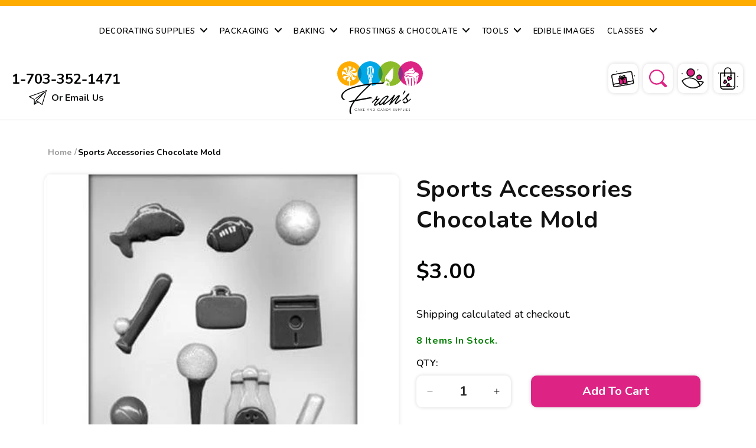

--- FILE ---
content_type: text/css
request_url: https://franscakeandcandy.com/cdn/shop/t/19/assets/responsive.css?v=180113952915846527971747752462
body_size: 7130
content:
header .contact_details a.contact span.cal_icon_responsive{display:none;vertical-align:middle}.mobile_search.search-modal__content.search-modal__content-bottom{display:none}.search-modal.modal__content .search__button.field__button svg path{fill:#dd2484}.search-modal.modal__content .search-modal__close-button svg path{fill:#dd2484}.search-modal.modal__content .search__button.field__button{background-color:#efefef;height:100%}.search-modal.modal__content .search-modal__close-button svg{fill:#dd2484;display:block!important}.home-custom-slider ul.slick-dots li button{padding:0}.cust_header_header__icons{justify-content:flex-end;padding-right:0}.template-search .field__input:not(:placeholder-shown)~.field__label{display:none!important}.template-search .field__input:not(:placeholder-shown){padding-top:9px}.template-search .search__input.field__input:focus{padding-top:9px}@media only screen and (max-width: 1316px){.template-collection .page-width{width:100%;padding:0 15px}}@media only screen and (max-width: 1300px){.sticky .hdr_top{margin:0}.footer__content-top .grid .footer-block.grid__item:nth-child(1){width:20%}.footer__content-top .grid .footer-block.grid__item:nth-child(2),.footer__content-top .grid .footer-block.grid__item:nth-child(3),.footer__content-top .grid .footer-block.grid__item:nth-child(4){width:14%;padding-left:10px}.footer__content-top .grid{padding-right:0}.showing-love-main .grid__item.image-with-text__media-item .image-with-text__media{width:75%}.sticky nav.header__inline-menu button.site-nav__link{font-size:11px}}@media only screen and (max-width: 1270px){.page-width{width:100%;padding:0 15px}.template-collection footer.footer .page-width{padding:0 15px}}@media only screen and (max-width: 1240px){.custom_banner .image-with-text .grid__item+.grid__item{padding:30px 0}.custom_banner .image-with-text .image-with-text__grid .image-with-text__media img{max-width:100%;right:-16px;width:calc(100% + 16px)}.custom_banner .image-with-text .image-with-text__grid .image-with-text__text-item .image-with-text__content h2.image-with-text__heading{font-size:34px;line-height:36px;margin-top:0}.custom_banner .image-with-text .image-with-text__grid .image-with-text__text-item .image-with-text__content p.image-with-text__text{font-size:24px;line-height:28px}.custom_logobar{padding:50px 0}.custom_get_started_bar,.after_banner_servies{padding-bottom:50px}.image-with-text.image-with-text--no-overlap.page-width.isolate.collapse-corners.section-template--15343791669402__1646412322b5abf522-padding.slick-slide .image-with-text__media img{object-fit:contain}.custom_banner .image-with-text .image-with-text__grid .image-with-text__text-item .image-with-text__content a.button.button--primary{margin-top:25px}.custom_banner .image-with-text .image-with-text__grid .image-with-text__text-item .image-with-text__content{padding-left:20px}.site-nav>li a.site-nav__link{font-size:12px;line-height:14px}.site-nav__childlist ul.site-nav__childlist-grid li.site-nav__childlist-item>ul a.site-nav__link{font-size:12px;line-height:26px}.site-nav__childlist ul.site-nav__childlist-grid a.view_all_btn{padding:13px 20px;font-size:15px;line-height:22px}nav.header__inline-menu button.site-nav__link{font-size:13px}.after_banner_servies .column_main_row .one_half h3{font-size:20px;line-height:24px}.custom_colum_images .multicolumn.background-primary .multicolumn-card .multicolumn-card__info .rte p{font-size:16px;line-height:26px}.custom_logobar ul.logo-bar li.logo-bar__item.box-hover:hover,.custom_logobar ul.logo-bar li.logo-bar__item.box-hover:nth-child(2):hover,.custom_logobar ul.logo-bar li.logo-bar__item.box-hover:nth-child(3):hover,.custom_logobar ul.logo-bar li.logo-bar__item.box-hover:nth-child(4):hover,.custom_logobar ul.logo-bar li.logo-bar__item.box-hover:nth-child(5):hover,.custom_logobar ul.logo-bar li.logo-bar__item.box-hover:nth-child(6):hover{background-size:auto 82%}.our_story_main .image-with-text.page-width:before{left:30px}}@media only screen and (max-width: 1199px){div#gallery-section .row .col-lg-4.col-md-6{padding:0!important}.product__info-container .price{margin:30px 0}.collection-hero .collection-hero__description{max-width:100%}.contact-us .content-for-layout .contact.page-width{padding:0 0 0 15px}.sticky .site-nav>li a.site-nav__link{font-size:10px}.header.header--top-center.page-width.header--has-menu,.header-wrapper.color-background-1.gradient.header-wrapper--border-bottom{width:100%}.custom_banner .image-with-text .grid{height:auto}ul#SiteNav li.site-nav--has-dropdown.site-nav--has-centered-dropdown:hover .site-nav__dropdown{overflow:auto}.sticky #SiteNav .site-nav--has-dropdown{padding:18px 10px 0}.sticky nav.header__inline-menu button.site-nav__link{position:relative}.sticky nav.header__inline-menu button.site-nav__link .icon.icon-caret{position:absolute;top:0;right:-13px}.sticky nav.header__inline-menu button.site-nav__link{font-size:10px}.cust_header_header__icons{width:30.33%}.showing-love-main .grid__item.image-with-text__media-item .image-with-text__media img{height:auto;top:auto;bottom:0}.showing-love-main .grid__item.image-with-text__media-item .image-with-text__media{width:75%}.product__text.caption-with-letter-spacing+.product__title{font-size:30px;line-height:34px}.product.grid{padding:0 0 50px}.product__info-container{padding-left:20px}.product-recommendations ul.grid,.custom_get_started_bar ul.get-started,.custom_logobar ul.logo-bar{margin:0!important}.our_story_main .page-width .image-with-text__grid,.showing-love-main .image-with-text{padding:0 15px}.our_story_main .page-width .image-with-text__grid{padding:20px 20px 0 15px}.our_story_main .image-with-text.page-width:before{left:15px}article.article-template{width:100%;padding:0 15px}article.article-template .article-template__hero-container{width:100%;max-width:100%}article.article-template .article-template__hero-container .article-template__hero-small.media img{position:static}article.article-template .article-template__hero-container .article-template__hero-small.media{height:100%}.featured-collection-blog_slider .slick-slide{padding:0 8px!important}.featured-collection-blog_slider button.slick-next{right:0}.featured-collection-blog_slider button.slick-prev{left:0;z-index:9}.featured-collection-blog_slider .card-wrapper .card .card__inner .card__media{left:14px;right:14px;width:auto}.featured-collection-blog_slider .card-wrapper .card__inner{width:-webkit-fill-available}.product-grid li.grid__item .card__inner{min-width:inherit}.product-grid li.grid__item .card__inner img{object-fit:contain;padding:10px}.header.header--top-center.page-width.header--has-menu{padding-top:15px!important}.sticky .header.header--top-center.page-width.header--has-menu{padding-top:0!important}.facet-filters__field .select__select{font-size:13px!important;line-height:16px!important}.facet-filters .facet-filters__field h2.facet-filters__label{font-size:14px!important;line-height:16px!important;margin-right:4px!important}.facet-filters .facet-filters__field .select{width:135px!important}.after_banner_servies:after{width:70px;height:120px;background-size:cover}.cart-notification-wrapper{top:40%!important;position:absolute!important}body.sticky .cart-notification-wrapper{top:80%!important}.article-template{margin-top:20px}.article-template__title:not(:only-child){font-size:34px}ul.site-nav li:last-child .site-nav__dropdown{right:6px}.site-nav__childlist ul.site-nav__childlist-grid li.site-nav__childlist-item>a.site-nav__link{height:unset}.cart-item__quantity .cart-item__quantity-wrapper{align-items:center}}@media only screen and (min-width: 769px) and (max-width: 1199px){product-info{padding-top:0!important}.template-product nav.breadcrumbs{margin-top:25px}}@media only screen and (max-width: 1024px){header.header.header--has-menu:not(.header--middle-left){padding:20px 15px 0}.custom_banner .image-with-text .image-with-text__grid .image-with-text__text-item .image-with-text__content{padding:0 20px}.custom_banner .image-with-text .image-with-text__grid .image-with-text__text-item .image-with-text__content h2.image-with-text__heading{font-size:40px;line-height:42px;margin:0}.custom_banner .image-with-text .image-with-text__grid .image-with-text__text-item .image-with-text__content p.image-with-text__text{font-size:24px;line-height:34px}.custom_banner .image-with-text .image-with-text__grid .image-with-text__text-item .image-with-text__content .image-with-text__text.rte.subtitle p{font-size:16px;line-height:30px}.gift_button a.button,.main-header-search-btn,header .menu_main_wap .right_side_account a.header__icon{width:40px;height:40px!important}.gift_button a.button svg,header .menu_main_wap .right_side_account a.header__icon svg,summary.cus-btn-search-sticky span.main-header-search-btn svg{width:75%}.menu_main_wap .right_side_account .cus_header__search{margin-right:8px}.menu_main_wap .right_side_account .gift_button a.button.gift_button{padding:0!important;min-height:40px!important;width:40px}.sticky nav.header__inline-menu button.site-nav__link{font-size:10px}.sticky .menu_main_wap .site-nav>li{padding:18px 10px 0}.sticky nav.header__inline-menu button.site-nav__link{position:relative}.sticky nav.header__inline-menu button.site-nav__link svg.icon{margin-left:1px;position:absolute;right:-13px;top:1px}.site-nav__childlist ul.site-nav__childlist-grid a.view_all_btn{padding:13px 6px}.sticky header .menu_main_wap nav.header__inline-menu{width:calc(100% - 178px)}.gift_button a.button svg{top:7px}.section-template--15583881298074__product-grid-padding{max-width:74.16%;width:100%;float:right;padding-left:15px}.product-grid li.grid__item .card__inner{min-width:auto}header.header.header--has-menu:not(.header--middle-left){padding-top:15px!important}.main-header-search-btn{height:50px!important;width:50px}.cust_header_header__icons .cus_header__search{margin-right:10px}.gift_button a.button{width:50px;height:50px!important;margin-right:10px}.gift_button a.button svg{left:7px;top:12px}.sticky .main-header-search-btn,.sticky .gift_button a.button{height:40px!important;width:40px}.sticky .gift_button a.button svg{left:5px;top:7px}.sticky .site-nav{margin:0 -20px}.faq-row.faq-desktop-section{padding-left:15px;padding-right:15px}.facet-filters{padding-left:1rem!important}.showing-love-main .grid__item.image-with-text__media-item .image-with-text__media img{width:100%!important;height:auto!important;bottom:0;top:auto}.showing-love-main .image-with-text__text-item.grid__item,.product_slider .slick-list.draggable{padding-left:0}.totals__total{margin-top:0}}@media only screen and (max-width: 990px){.faceted_filter #ocassion-div+.text-center{justify-content:flex-start!important;gap:10px}#Search-In-Modal{padding-right:60px}.menu-drawer__close-button{gap:10px}.menu-drawer__close-button svg{transform:rotate(180deg)}.our_story_main .image-with-text.page-width:before{top:-45px}.product_slider .center.collection__view-all{margin-top:50px}section.product_slider{padding-bottom:50px}.contact-us .content-for-layout .contact.page-width{padding:0}header .list-menu__item.link{padding:10px}div#menu-drawer nav.menu-drawer__navigation{padding-top:15px}.menu-drawer__account svg{display:none}.menu-drawer__account{padding-left:0!important}.menu-drawer__close-button.link.link--text.focus-inset{padding-left:10px}main#MainContent{padding-top:0!important}.menu-drawer__inner-container{padding-bottom:150px;overflow-y:auto;overflow-x:hidden}.menu-drawer__close-button{letter-spacing:.8px;color:#000;text-transform:uppercase;font-size:16px;line-height:16px;font-weight:600;font-family:Nunito,sans-serif;text-decoration:none;border:0}.mobile_search.search-modal__content.search-modal__content-bottom{display:block;width:100%;padding:0;margin-top:15px}.mobile_search.search-modal__content.search-modal__content-bottom label.field__label{line-height:25px}.mobile_search.search-modal__content.search-modal__content-bottom .field input#Search-In-Modal:focus{outline:none;border:1px solid #ddd;box-shadow:none!important}.mobile_search.search-modal__content.search-modal__content-bottom .field input#Search-In-Modal{border-color:transparent!important;box-shadow:unset!important;border:1px solid #ddd!important}.mobile_search.search-modal__content.search-modal__content-bottom .field button.search__button{background-color:#efefef;height:100%}.mobile_search.search-modal__content.search-modal__content-bottom .field button.search__button svg path{fill:#dd2484}header .menu_main_wap nav.header__inline-menu{display:none}.product.product--medium.product--thumbnail_slider .product__info-wrapper.grid__item{padding-left:0;margin-top:20px}.product.product--medium.product--thumbnail_slider .product__info-wrapper.grid__item .product__info-container{padding-left:0}.section-template--15583881298074__product-grid-padding{max-width:100%;padding-left:0}.hdr_top{display:flex;justify-content:normal}.hdr_top .header__heading{width:33%}.hdr_top .header__heading .top_header_logo{width:100%}.cust_header_header__icons details-modal.header__search.cus_header__search,.cust_header_header__icons a.header__icon.header__icon--account{display:none!important}header .contact_details a.contact span.cal_icon_responsive{display:block}header .contact_details a.contact,header .contact_details .contact_email{font-size:0;display:inline-block;height:35px;vertical-align:middle}details#Details-menu-drawer-container{box-shadow:0 0 6px #00000029;border-radius:10px;width:50px;height:50px}.hdr_top .contact_details{display:flex;align-items:center}header .contact_details .inner_cnt{margin-top:12px;margin-left:15px}.cust_header_header__icons .gift_button{margin-right:5px;margin-top:5px}.hdr_top .contact_details,header-drawer{display:flex;align-items:center}.custom_option p.line-item-property\\_\\_field input#custom\\_photo{width:100%}.cust_header_header__icons .gift_button a.button.gift_button{margin-right:auto}header .contact_details .inner_cnt a{box-shadow:0 0 6px #00000029;border-radius:10px;padding:20px;position:relative;height:50px;width:50px;margin-bottom:3px}header .contact_details .inner_cnt a span{display:inline-block;position:absolute;top:50%;transform:translate(-50%,-50%);left:50%}header .contact_details .contact_email span.icon{margin-top:5px}.cust_header_header__icons{display:-moz-box;display:-ms-flexbox;display:-webkit-flex;display:flex;align-items:center;justify-content:flex-end}summary.header__icon{width:100%;height:50px}header .contact_details .inner_cnt a.contact{margin-right:10px}div#shopify-section-header,div.custom-sticky-header{position:static}div#menu-drawer nav.menu-drawer__navigation ul li{margin-bottom:0}div#menu-drawer{z-index:9;padding-bottom:20px;overflow-x:hidden}.menu-drawer summary.menu-drawer__menu-item:focus{background-color:transparent}.menu-drawer__utility-links{background-color:transparent!important;padding-top:0!important}.menu-drawer__utility-links ul.list.list-social{display:none}div#menu-drawer nav.menu-drawer__navigation{padding-bottom:0}details summary.menu-drawer__menu-item.list-menu__item{padding:10px 50px 10px 10px}header-drawer{margin-left:0!important}.custom_banner .image-with-text .image-with-text__grid .image-with-text__text-item .image-with-text__content{padding:0 20px}.custom_banner .image-with-text .image-with-text__grid .image-with-text__text-item .image-with-text__content h2.image-with-text__heading{font-size:34px;line-height:36px;margin-top:0}.custom_banner .image-with-text .image-with-text__grid .image-with-text__text-item .image-with-text__content p.image-with-text__text{font-size:24px;line-height:26px}.custom_banner .image-with-text .image-with-text__grid .image-with-text__text-item .image-with-text__content .image-with-text__text.rte.subtitle p{font-size:16px;line-height:18px}.home-custom-slider .slick-list .slick-slide{padding:0 16px}.after_banner_servies:after{width:52px;height:130px;background-size:contain}.after_banner_servies .column_main_row .one_half:last-child h3{padding-right:0}.after_banner_servies .column_main_row .one_half a.button--secondary.btn_cl{padding:14px;font-size:16px;line-height:22px}.after_banner_servies .column_main_row .one_half h3{font-size:16px;line-height:18px}.our_story_main .page-width{padding:36px 0}.custom_logobar ul.logo-bar,.custom_get_started_bar ul.get-started{margin:0}.custom_logobar ul.logo-bar li.logo-bar__item .inner svg{height:auto;width:80%}.custom_logobar ul.logo-bar li.logo-bar__item{height:160px}.showing-love-main>.image-with-text{padding:0 15px}.custom_colum_images .multicolumn.background-primary .multicolumn-card .multicolumn-card__info a.link{padding:13px 20px}.our_story_main .grid__item .image-with-text__content a.button.button--primary{padding:13px 25px}.our_story_main .image-with-text__media-item.image-with-text__media-item--top{padding:104px 0 143px}.footer__content-top .grid .footer-block.grid__item:nth-child(1),.footer__content-top .grid .footer-block.grid__item:nth-child(2),.footer__content-top .grid .footer-block.grid__item:nth-child(3),.footer__content-top .grid .footer-block.grid__item:nth-child(4),.footer__content-top .grid .footer-block.grid__item:nth-child(5){width:20%;padding-left:0}.footer__content-top .grid .footer-block.grid__item:nth-child(1) svg{width:100%}.footer__content-top .grid .footer-block.grid__item:nth-child(1) .footer-block__details-content{justify-content:center}footer.footer .footer__content-top .grid{row-gap:3rem}.footer__content-top .grid .footer-block.grid__item .footer-block__details-content p{word-break:break-all;font-size:16px;line-height:22px;padding-left:0}.after_banner_servies .column_main_row .single_column .img_wrapper{width:140px;height:140px}.after_banner_servies .column_main_row .single_column{max-width:100%;width:calc(33.33% - 15px);margin-bottom:20px;padding:0 15px}.after_banner_servies .column_main_row .single_column .cnt_inner .img_wrapper{margin:0 auto}.after_banner_servies .column_main_row .one_half{position:relative;padding:0;overflow:hidden;margin-top:30px}.after_banner_servies .column_main_row .one_half .left_title{background-color:#0009;width:100%;position:absolute;text-align:center;height:100%}.after_banner_servies .column_main_row .one_half .left_title h3{transform:translateY(-50%);top:50%;position:absolute;max-width:46%;left:0;right:0;color:#fff}.after_banner_servies .column_main_row .one_half a.button--secondary.btn_cl{position:absolute;right:0;left:0;width:35%;margin:0 auto;top:70%}.custom_colum_images .multicolumn.background-primary .multicolumn-card .multicolumn-card__info h3{font-size:26px;line-height:28px}.custom_colum_images .multicolumn.background-primary .multicolumn-card .multicolumn-card__info .rte p,.custom_colum_images .multicolumn.background-primary .multicolumn-card .multicolumn-card__info a.link{font-size:16px;line-height:22px}.our_story_main .image-with-text__media-item.image-with-text__media-item--top .image-with-text__media{border:none}.our_story_main .grid__item .image-with-text__content a.button.button--primary{margin-right:8px;width:auto}.product_slider ul.product_slider button.slick-prev{right:7.1%}.product_slider ul.product_slider button.slick-next{right:1.9%}.footer__payment{display:block}.list-payment{justify-content:center!important}.footer__column.footer__column--info{display:block}.footer__copyright{text-align:center!important}.after_banner_servies .column_main_row{margin:0 -15px}.custom_colum_images .multicolumn-list li{width:50%;max-width:50%;margin:0 auto;padding:0;display:inline-block}.custom_colum_images ul.multicolumn-list:not(.slider){display:inline-block;text-align:center}.custom_colum_images .multicolumn-list li:last-child{margin-top:0}.custom_colum_images ul.multicolumn-list:not(.slider){padding:0}.custom_banner .image-with-text .image-with-text__grid .image-with-text__media img{position:absolute}.custom_banner .image-with-text.collapse-corners:not(.image-with-text--overlap) .image-with-text__grid--reverse .image-with-text__media{border-radius:0 14px 14px 0}.custom_banner .image-with-text .grid__item+.grid__item{border-radius:14px 0 0 14px;padding:30px 0}.custom_logobar ul.logo-bar li.logo-bar__item{width:32.66%}.custom_logobar ul.logo-bar{display:block}.custom_logobar ul.logo-bar li.logo-bar__item{height:168px;display:inline-flex}.showing-love-main:before{height:50px;background-size:contain;background-repeat:no-repeat;background-position:center;top:-26px}.showing-love-main .grid__item.image-with-text__media-item .image-with-text__media img{object-fit:contain}.showing-love-main .grid__item.image-with-text__media-item+.grid__item .image-with-text__content{margin-top:0}.showing-love-main .grid__item .image-with-text__content h2{font-size:34px;line-height:34px;margin-bottom:15px}.showing-love-main .grid__item .image-with-text__content .image-with-text__text.rte.body p{font-size:16px;line-height:24px}.template-index .product_slider ul.product_slider.grid--quarter-max.grid--4-col-desktop li{width:auto!important;max-width:inherit!important}.our_story_main .grid__item .image-with-text__content a.button.button--primary:nth-child(2){margin-right:0}.product.product--medium.product--thumbnail_slider .grid__item.product__media-wrapper,.product.product--medium.product--thumbnail_slider .product__info-wrapper.grid__item{width:100%}.product.product--medium.product--thumbnail_slider{padding:0}.product.grid .grid__item.product__media-wrapper media-gallery,.product__info-container{max-width:100%!important}.product-recommendations ul.grid{margin:0!important}.product-recommendations ul.grid li.grid__item{width:100%!important;max-width:33.33%!important}.product-grid li.grid__item .card__inner{min-width:inherit}.media>*:not(.zoom):not(.deferred-media__poster-button),.media model-viewer{height:100%!important;width:100%!important}.product__accordion.accordion,.product__info-container .product-form__quantity+div product-form.product-form{max-width:100%!important}.template-collection .page-width .page-width{padding:0}body.template-collection .page-width{padding:0 15px}.template-collection ul.product-grid{margin:auto -8px 40px}ul.product-grid.grid--quarter-max.grid--4-col-desktop .grid__item{max-width:33.33%!important;width:100%!important}.template-collection .section.collection-product-grid{width:100%!important}menu-drawer.mobile-facets__wrapper.medium-hide.large-up-hide{display:block!important}facet-filters-form.facets.small-hide{width:50%;display:none}.facets-vertical.page-width{flex-direction:column}menu-drawer.mobile-facets__wrapper.medium-hide.large-up-hide{display:block!important;width:50%;vertical-align:middle;text-align:right}.mobile-facets__open{justify-content:start}menu-drawer.mobile-facets__wrapper.medium-hide.large-up-hide .mobile-facets__disclosure{justify-content:flex-start}div#main-collection-filters .facets-container{display:block}.collection-hero--with-image .collection-hero__text-wrapper{left:0!important}.template-collection .collection-hero--with-image .collection-hero__description p{font-size:14px;line-height:18px}.card__inner .quik_view a.quik_view.btn{display:block}.mobile-facets__summary span,.mobile-facets__summary label,p.mobile-facets__count{color:#000;opacity:1}.facet-filters__field{display:none!important}#FacetFiltersForm .product-count.light{width:100%}header.header.header--has-menu:not(.header--middle-left){padding:15px 15px 0!important}header.header a.header__heading-link{margin-left:-90px;width:100%}.menu-drawer__navigation-container{height:auto!important}.menu-drawer__utility-links{padding:0 1rem;background-color:transparent}.menu-drawer__account svg{margin-right:10px}.menu-drawer__account{font-size:16px!important;line-height:16px;text-transform:uppercase;font-weight:600;font-family:Nunito,sans-serif}.menu-drawer__submenu ul.menu-drawer__menu.list-menu li{display:inline-block;width:100%}.menu-drawer__submenu ul.menu-drawer__menu.list-menu li a.menu-drawer__menu-item.link{padding:10px;text-transform:uppercase}.menu-drawer__submenu ul.menu-drawer__menu.list-menu li a.menu-drawer__menu-item.link:focus{background-color:transparent}.overflow-hidden-tablet main#MainContent:after{content:"";background-color:#0006;height:100%;width:100%;position:absolute;left:0;top:0;z-index:2}.contact-us .content-for-layout .contact_lt,.contact-us .content-for-layout .contact{width:100%}.contact-us .content-for-layout .contact.page-width{margin-top:20px;margin-bottom:20px}.search__product-grid-padding{max-width:100%;padding-left:0}div#gallery-section .row .col-lg-4.col-md-6{width:33.33%!important;padding:0!important}.section-template--15343791603866__product-grid-padding{width:100%!important;padding-left:0!important;max-width:100%!important}.multicolumn-list__item.center .media--adapt,.multicolumn-list__item .media--adapt .multicolumn-card__image{width:auto!important}footer .footer__content-top{padding-left:15px;padding-right:15px}.mobile-facets__sort label,.mobile-facets__summary span{text-transform:uppercase;color:#999}.mobile-facets__sort .select__select{letter-spacing:0px;color:#030404;text-transform:capitalize;font-size:12px!important;line-height:12px!important;font-weight:700}.image-with-text.image-with-text--no-overlap.page-width.isolate.collapse-corners.section-template--15343791669402__1646412322b5abf522-padding.slick-slide .image-with-text__media img{left:18px;position:relative}.our_story_main:after{width:180px;height:160px;bottom:-125px;background-size:contain}.showing-love-main .grid__item.image-with-text__media-item .image-with-text__media img{width:100%!important;height:auto!important;bottom:auto;top:50%;transform:translateY(-50%)}.customer_insta .showcase-gallery .showcase-grid .showcase-grid-items{margin:0 -10px}body .collection-hero--with-image .collection-hero__title{font-size:35px;line-height:normal}.footer__content-top .grid .footer-block.grid__item:nth-child(1){width:100%;margin-bottom:0;padding-left:0}.temp_name_gallery-category-list .faceted_filter,.main-cp-list #sidebar,.temp_name_test-sub-cp .faceted_filter{max-width:100%;width:100%!important}.main-cp-list #products{width:100%!important}.template-collection .section.collection-product-grid{padding-bottom:10px!important}.product-recommendation ul.product-grid.grid--quarter-max.grid--4-col-desktop .grid__item{margin-bottom:15px}.cart-notification-wrapper{top:29%!important}.customer.account .responsive_center{text-align:center}.footer__copyright .copyright__content a{display:inline-block}.mobile_search.search-modal__content.search-modal__content-bottom~.menu_main_wap{margin-top:10px}.article-template__hero-small img{position:static!important}article.article-template .article-template__hero-container .article-template__hero-small.media{height:100%}}@media only screen and (max-width: 880px){.our_story_main .image-with-text__media-item.image-with-text__media-item--top .image-with-text__media img{position:absolute;object-fit:cover;width:100%;height:100%}.cart-notification-wrapper{top:11%!important}.cart-notification{right:1rem!important}}@media only screen and (max-width: 767px){.custom_colum_images .multicolumn.background-primary .multicolumn-card .multicolumn-card__info{padding:22px 22px 30px}.product__media-wrapper ul.product__media-list .product__media img{object-fit:contain}.custom_banner .image-with-text .image-with-text__grid .image-with-text__media img{position:static}.product-recommendations ul.grid li.grid__item{width:50%!important;max-width:50%!important}.home-custom-slider .image-with-text:nth-child(2) .image-with-text__media-item .image-with-text__media img{border-radius:14px 14px 0 0}.after_banner_servies .column_main_row{margin:0}.cart-notification{right:0rem!important}.cart-notification-wrapper{top:31%!important}.our_story_main .page-width .image-with-text__grid{padding:0 24px 0 15px}.product_slider .slick-list.draggable{padding-left:0}.after_banner_servies .column_main_row .one_half .left_title h3{max-width:59%}.custom_get_started_bar ul.get-started{display:inline-block;text-align:center}.custom_get_started_bar ul.get-started li.get-started__item{width:46%}.custom_get_started_bar .get-started__link h3{max-width:100%;margin-left:auto;margin-right:auto}.after_banner_servies .column_main_row .single_column{width:100%;max-width:46%;margin-bottom:20px}.after_banner_servies .column_main_row .single_column .img_wrapper{margin:0 auto}.after_banner_servies .column_main_row .one_half{width:100%;margin-left:0;margin-right:0}header.header.header--has-menu:not(.header--middle-left){padding:15px 15px 0!important}ul.product-grid.grid--quarter-max.grid--4-col-desktop .grid__item{width:100%!important;max-width:50%!important}menu-drawer.mobile-facets__wrapper.medium-hide.large-up-hide span.mobile-facets__open{justify-content:left}.product-count.light.medium-hide.large-up-hide{display:inline-block;width:100%;text-align:left;margin:15px 0}.collection-hero.collection-hero--with-image:after{width:55px;height:80px;bottom:28.5%;left:-4px;background-size:contain}.collection-hero.collection-hero--with-image:after{width:32px!important;height:54px!important;bottom:11.5%!important}.template-collection .collection-hero--with-image .collection-hero__description{padding-left:15px;padding-right:15px}menu-drawer.mobile-facets__wrapper.medium-hide.large-up-hide{width:100%}.collection-hero.collection-hero--with-image{padding-bottom:20px}.pagination__list li>span,.pagination__item,a.pagination__item_next_btn.pagination__item.pagination__item--prev span,a.pagination__item_prev_btn.pagination__item.pagination__item--next span{font-size:14px;line-height:16px}.pagination__list>li:last-child{margin-left:5px}.pagination__list>li:first-child{margin-right:5px}.template-collection .section.collection-product-grid{padding-bottom:10px}.product__media-wrapper slider-component:not(.thumbnail-slider--no-slide){margin-right:0!important;margin-left:0!important}div#cart-notification{width:96%;margin:0 auto;left:0}.cms_cnt h3,.rte.cms_cnt h2{font-size:20px}.rte.cms_cnt p,.rte.cms_cnt,.rte.cms_cnt ul li,.rte.cms_cnt ol li,.contact-us .left_contact_info .contact_info .info p{font-size:16px;line-height:20px}.template-page .main-page-title{font-size:30px;line-height:34px}.rte.cms_cnt ol{padding-left:10px}.template-404 .svg_icon{width:100%;margin:0}.template-404 .svg_icon svg{width:100%}.service-block-row .grid .grid__item{max-width:50%;width:100%}.services_banner_image img{height:auto}.services-banner-hero .services-banner-hero__inner h1.services-banner-hero__title{font-size:20px;width:80%;text-align:left;line-height:28px}.blog-articles p.article-card__excerpt{font-size:14px;line-height:18px}.card-wrapper .card__content .card__information h3.card__heading a{font-size:16px;line-height:20px;height:40px}.blog-articles .article-card__info{font-size:12px;line-height:14px}.blog-articles .article-card__info{margin-bottom:8px}.main-blog .blog-articles{margin:0 -15px}.blog-articles .blog-articles__article.article{max-width:50%;width:100%}div#gallery-section .row .col-lg-4.col-md-6{width:50%!important}.gallery-form .gallery_top_content p{font-size:16px!important;line-height:22px!important}.gallery_mn .container{padding:43px 10px 35px!important}.gallery_mn .form-section .column1,.gallery_mn .form-section .column2{width:100%!important;padding:0!important}.gallery_mn .form-section.form_ckeckbox .desert,.gallery_mn .form-section.form_ckeckbox .colors,.gallery_mn .form-section.form_ckeckbox .occasion{width:100%!important}.footer__content-top .grid .footer-block.grid__item:nth-child(1){width:100%;margin-bottom:0}.footer__content-top .grid .footer-block.grid__item:nth-child(2),.footer__content-top .grid .footer-block.grid__item:nth-child(3),.footer__content-top .grid .footer-block.grid__item:nth-child(4),.footer__content-top .grid .footer-block.grid__item:nth-child(5){width:50%;margin-top:0;margin-bottom:0;display:inline-grid;padding-left:0}.custom_banner .image-with-text.collapse-corners:not(.image-with-text--overlap) .image-with-text__grid--reverse .image-with-text__media{border-radius:14px 14px 0 0}.custom_banner .image-with-text .grid__item+.grid__item{border-radius:0 0 14px 14px;padding-top:29px}.custom_banner .image-with-text .grid__item{border-radius:14px}.customer_insta .showcase-gallery .showcase-grid .showcase-grid-items .showcase-grid-item{padding:15px}.showing-love-main .grid__item.image-with-text__media-item .image-with-text__media{width:70%;margin:auto}.our_story_main .image-with-text__media-item.image-with-text__media-item--top{padding:70px 0 30px}.our_story_main .image-with-text.page-width:before{top:-30px}.showing-love-main .grid__item.image-with-text__media-item .image-with-text__media img{height:auto!important;margin:0 auto;position:static;object-fit:contain;transform:none}.showing-love-main{padding:60px 0 150px}.showing-love-main .grid__item.image-with-text__media-item+.grid__item .image-with-text__content{max-width:100%;margin-top:10px;padding-bottom:20px}.showing-love-main:before{top:-25px}.footer__content-top .grid .footer-block.grid__item ul.footer__list-social{margin:0 6px 0 -7px}.footer__content-top .grid .footer-block.grid__item .footer-block__details-content{margin-bottom:15px}.template-collection facet-filters-form.facets.small-hide{display:none;width:100%}.template-collection facet-filters-form.facets.small-hide h2.collection-hero__title.filter_collection_name{width:100%}.template-collection facet-filters-form.facets.small-hide form#FacetFiltersForm{display:block;width:100%;max-width:100%;margin-bottom:0}.template-collection .facets-container .facets .facets__form h2.product-count__text.text-body{display:none}.collection-hero.collection-hero--with-image{padding-bottom:30px!important}.product.grid .grid__item.product__media-wrapper media-gallery .slider.product__media-list .product__media-item{width:100%;padding:0;margin-left:0!important}.cart__footer .cart__blocks .totals{justify-content:right;align-items:center}.cart__footer .cart__blocks .tax-note,.cart__footer .cart__blocks .cart__ctas{text-align:right}.custom_banner .image-with-text .image-with-text__grid .image-with-text__text-item .image-with-text__content p.image-with-text__text{margin-top:20px}.image-with-text.image-with-text--no-overlap.page-width.isolate.collapse-corners.section-template--15343791669402__1646412322b5abf522-padding.slick-slide .image-with-text__media img{position:relative}.our_story_main .image-with-text__media-item.image-with-text__media-item--top .image-with-text__media{margin:0 auto}.our_story_main .image-with-text__text.rte,.our_story_main .grid__item .image-with-text__content{max-width:100%}.showing-love-main .grid__item.image-with-text__media-item .image-with-text__media{height:auto}.showing-love-main .image-with-text__text-item.grid__item{padding-left:0}.custom_colum_images ul.multicolumn-list:not(.slider){display:flex;row-gap:0}.footer__content-top .grid .footer-block.grid__item .footer-block__details-content p{padding-left:0}h1#recover,h1#login,.customer.register h1{font-size:24px}.customer.login{max-width:40.4rem!important}.customer:not(.account):not(.order){max-width:70.4rem!important}.product__text.caption-with-letter-spacing+.product__title{font-size:28px!important;line-height:40px!important}.product__info-container .price{font-size:28px!important}.popup-gallery .col-lg-4{width:50%!important}}@media only screen and (max-width: 768px){.active-facets.active-facets-mobile.medium-hide.large-up-hide{display:flex!important;align-items:center}.facets-vertical .active-facets facet-remove:last-of-type{margin:0}.facets-vertical .active-facets__button-remove{padding-bottom:0!important;padding-top:0}.customer_insta .showcase-gallery .showcase-grid .showcase-grid-items .showcase-grid-item{padding:0 7.5px}header .contact_details .inner_cnt{margin-left:10px}header .contact_details .inner_cnt a.contact{margin-right:7px}body .collection-hero--with-image .collection-hero__title{font-size:26px;line-height:normal}.customer_insta .showcase-gallery .showcase-grid .showcase-grid-items{margin:0;justify-content:center;text-align:center;display:inline-block;width:100%;padding:0 7.5px}.showcase-gallery .showcase-grid .showcase-grid-items.showcase-columns-5 .showcase-grid-item{float:none;display:inline-block}}@media only screen and (max-width: 749px){.our_story_main .image-with-text__media-item.image-with-text__media-item--top .image-with-text__media img{position:static}.our_story_main .grid__item .image-with-text__content a.button.button--primary{margin-right:20px}.collection_banner_image{min-height:inherit!important}body .collection-hero--with-image .collection-hero__text-wrapper{max-width:300px;line-height:40px}}@media only screen and (max-width: 540px){header .contact_details .inner_cnt a{height:40px;width:40px}header .contact_details .inner_cnt a span svg,header a.header__icon svg,.gift_button a.button svg{height:30px!important;width:30px!important}details#Details-menu-drawer-container,.gift_button a.button,header a.header__icon{width:40px;height:40px}summary.header__icon{height:41px}header .contact_details .inner_cnt a{padding:0}header .contact_details .inner_cnt{margin-left:8px}header.header a.header__heading-link{margin-left:-26px}header .contact_details .inner_cnt a.contact{margin-right:3px}.cust_header_header__icons .gift_button a.button.gift_button{min-height:40px;margin-top:0;padding:0;height:100%!important}.gift_button a.button svg{top:5px}.cust_header_header__icons .gift_button{margin-right:0;margin-top:0;height:40px}header .contact_details .inner_cnt a.contact_email{margin-bottom:3px}.image-with-text.image-with-text--no-overlap.page-width.isolate.collapse-corners.section-template--15343791669402__1646412322b5abf522-padding.slick-slide .image-with-text__media img{max-width:100%;position:relative;left:17px}.after_banner_servies .column_main_row .one_half .left_title h3{top:41%}.our_story_main .image-with-text__media-item.image-with-text__media-item--top .image-with-text__media{margin:auto}.our_story_main .image-with-text__media-item.image-with-text__media-item--top{padding:68px 0 30px}.our_story_main .image-with-text.page-width:before{top:-30px}.our_story_main:after{width:216px;height:205px;bottom:-165px;background-size:contain}.cart__footer .cart__blocks .totals{justify-content:right}.cart__footer .cart__blocks .tax-note,.cart__footer .cart__blocks .cart__ctas{text-align:center}body .cms_cnt a{display:inline-block}.facets-container .facets .facets__form{margin:auto auto 30px}.product_slider ul.product_slider button.slick-arrow{width:20px;height:25px;background-size:contain}.cart-notification-wrapper{top:17%!important}.article-template header{margin-top:15px;padding:0}.article-template__social-sharing,.article-template__content.page-width.page-width--narrow.rte{padding:0}.article-template__title:not(:only-child){font-size:28px;line-height:32px}.article-template__social-sharing+.article-template__content p span{font-size:16px;line-height:24px}ul.collection-list.grid li.collection-list__item.grid__item{margin:10px auto important;width:100% important}}@media only screen and (max-width: 568px){.cart-notification-wrapper{top:37%!important}}@media only screen and (max-width: 479px){details summary.menu-drawer__menu-item.list-menu__item{padding-right:45px}.header__icon .icon{height:1.5rem;width:1.5rem}div#gallery-section .row .col-lg-4.col-md-6{padding:0!important}.product_slider ul.product_slider li.grid__item{padding:0 7.5px}.product_slider ul.product_slider{padding-left:7.5px}.featured-collection-blog_slider .slick-slide{padding:0!important}footer.footer:after{width:60px;height:120px}header.header a.header__heading-link svg{width:100%}header.header a.header__heading-link{width:100%}.after_banner_servies .column_main_row .single_column{max-width:100%}.after_banner_servies h2.image-with-text__heading.h1{font-size:26px;line-height:30px}.custom_banner .image-with-text .image-with-text__grid .image-with-text__text-item .image-with-text__content h2.image-with-text__heading{font-size:24px;line-height:30px}.custom_banner .image-with-text .image-with-text__grid .image-with-text__text-item .image-with-text__content p.image-with-text__text{font-size:20px;line-height:20px;margin-top:10px}.custom_banner .image-with-text .image-with-text__grid .image-with-text__text-item .image-with-text__content{padding:0 10px}.custom_banner .image-with-text .image-with-text__grid .image-with-text__text-item .image-with-text__content a.button.button--primary{margin:20px auto 0}.custom_banner .image-with-text .grid__item{border-radius:14px 14px 0 0}.home-custom-slider .slick-list .slick-slide{padding:0 15px}.custom_logobar ul.logo-bar li.logo-bar__item{height:135px;width:50%;display:inline-flex}.custom_get_started_bar ul.get-started li.get-started__item{width:100%;margin-bottom:20px}.custom_get_started_bar{padding-bottom:0}.footer__content-top .grid .footer-block.grid__item:nth-child(1),.footer__content-top .grid .footer-block.grid__item:nth-child(2),.footer__content-top .grid .footer-block.grid__item:nth-child(3),.footer__content-top .grid .footer-block.grid__item:nth-child(4),.footer__content-top .grid .footer-block.grid__item:nth-child(5){width:100%;margin-bottom:0;margin-top:0;padding-left:0}.product-grid li.grid__item .card__inner img{object-fit:contain;padding:15px}.showing-love-main:before{width:100%;top:-26px;background-size:contain;background-repeat:no-repeat}.our_story_main .grid__item .image-with-text__content a.button.button--primary{padding:15px;font-size:16px}.our_story_main:after{width:140px;height:115px;bottom:-90px;background-size:contain}.customer_insta .section-header h2{font-size:26px;line-height:28px}.custom_logobar .section-header h2{font-size:26px;line-height:34px}.product_slider ul.product_slider button.slick-prev{right:10.1%}.our_story_main .grid__item .image-with-text__content a.button.button--primary:last-child{margin-right:0}.our_story_main .image-with-text__media-item.image-with-text__media-item--top .image-with-text__media{margin:0}.our_story_main .image-with-text.page-width:before{top:-20px}.custom_get_started_bar ul.get-started{display:block}.our_story_main .image-with-text__media-item.image-with-text__media-item--top{padding-bottom:20px}.custom_logobar ul.logo-bar{text-align:center;display:flex;align-items:center;flex-wrap:wrap}.custom_get_started_bar .desc_cus{margin:20px 0}.after_banner_servies .column_main_row .one_half{padding-left:0}.after_banner_servies .column_main_row .one_half{overflow:hidden;margin-top:20px}.after_banner_servies .column_main_row .one_half .left_title{width:100%;height:100%}ul.product-grid.grid--quarter-max.grid--4-col-desktop .grid__item{width:100%!important;max-width:100%!important}.product-recommendations ul.grid li.grid__item{width:100%!important;max-width:100%!important;margin-bottom:15px}.custom_colum_images .multicolumn-list li{width:100%!important;max-width:100%;padding:0;margin-top:0}.product_slider .title-wrapper-with-link .title_wrapper{background-size:contain}.product_slider .title-wrapper-with-link h2.title{font-size:26px;line-height:28px}.footer__copyright .copyright__content{font-size:14px;line-height:20px}.footer__copyright .copyright__content a{display:inline-block}section.product_slider{padding-bottom:50px}.custom_colum_images .multicolumn.background-primary .multicolumn-card .multicolumn-card__info{padding:22px 9px 30px}.custom_colum_images .multicolumn-list li:last-child .media img.multicolumn-card__image{width:auto!important}.custom_get_started_bar h2{font-size:32px;line-height:36px}.after_banner_servies .column_main_row .single_column .title-text{max-width:100%}.showing-love-main .grid__item .image-with-text__content h2{font-size:26px;line-height:28px}.showing-love-main .grid__item .image-with-text__content .image-with-text__text.rte.body p{font-size:14px;line-height:20px}.showing-love-main .grid__item .image-with-text__content a.button{margin-bottom:40px;width:100%}.showing-love-main{background-size:cover}.footer-block__newsletter form#ContactFooter .newsletter-form__field-wrapper .field{border:none}.footer-block__newsletter form#ContactFooter .newsletter-form__field-wrapper .field input#NewsletterForm--footer,.footer-block__newsletter form#ContactFooter .newsletter-form__field-wrapper .field input{width:100%;border-bottom:2px solid #cccccc}.footer-block__newsletter form#ContactFooter .newsletter-form__field-wrapper button#Subscribe{background:#fff;color:#dd2484;margin:33px 0 0;font-size:18px;padding:12px 26px;line-height:initial;box-shadow:0 0 6px #00000029;border-radius:10px;font-family:Nunito,sans-serif;position:static;width:100%}.our_story_main .btn_wrapper{width:100%}.footer-block__newsletter form#ContactFooter .newsletter-form__field-wrapper .field{display:block}header .contact_details .inner_cnt a{height:30px;width:30px}header .contact_details .inner_cnt a span svg,header a.header__icon svg,.gift_button a.button svg{height:20px!important;width:20px!important}details#Details-menu-drawer-container,.gift_button a.button,header a.header__icon{width:30px;height:30px}summary.header__icon{height:31px;width:100%}header .contact_details .inner_cnt a{padding:0}header .contact_details .inner_cnt{margin-left:8px}header.header a.header__heading-link{margin-left:-26px}header .contact_details .inner_cnt a.contact{margin-right:3px}.cust_header_header__icons .gift_button a.button.gift_button{min-height:30px;margin-top:0;padding:0;height:100%!important}.gift_button a.button svg{top:5px}.cust_header_header__icons .gift_button{margin-right:0;margin-top:0;height:30px}header .contact_details .inner_cnt a.contact_email{margin-bottom:3px}.product-recommendations .title-wrapper-with-link .title_wrapper h2.product-recommendations__heading{font-size:24px!important;line-height:26px!important}.product-recommendations .title-wrapper-with-link .title_wrapper{background-size:contain!important;padding:30px 20px!important}ul.product-grid.grid--quarter-max.grid--4-col-desktop .grid__item{margin-bottom:20px}.product__text.caption-with-letter-spacing+.product__title{font-size:26px;line-height:28px}nav.breadcrumbs{padding-left:0!important;padding-right:0!important}.pagination-wrapper ul li span{font-size:12px}.pagination-wrapper ul li:first-child{margin-right:8px}a.pagination__item_prev_btn.pagination__item.pagination__item--next span,a.pagination__item_next_btn.pagination__item.pagination__item--prev span{font-size:12px}a.pagination__item_prev_btn.pagination__item.pagination__item--next,a.pagination__item_next_btn.pagination__item.pagination__item--prev{padding:9px 12px}.pagination-wrapper ul li:last-child{margin-left:8px}.service-block-row .grid .grid__item,.blog-articles .blog-articles__article.article{max-width:100%}.main-blog .blog-articles{margin:0}div#gallery-section .row .col-lg-4.col-md-6{width:100%!important}.gallery-form .gallery_top_content p{font-size:14px!important;line-height:20px!important}.product__info-container .product-form__quantity+div product-form.product-form .product-form__buttons{max-width:100%}.product__info-container .atc_btn{width:100%!important;padding-left:0!important;margin-top:15px!important}.product__media-list .product__media-item{width:100%;padding-left:0!important}.showing-love-main{padding:60px 0}.template-index footer.footer{margin-top:40px}.template-collection facet-filters-form.facets.small-hide h2.collection-hero__title.filter_collection_name{font-size:16px;line-height:18px}.collection-hero.collection-hero--with-image:after{bottom:20.5%!important}a.pagination__item_prev_btn.pagination__item.pagination__item--next,a.pagination__item_next_btn.pagination__item.pagination__item--prev{padding:9px 14px!important}.collection_banner_image{height:auto!important}.collection_banner_image img{position:static!important;min-height:120px}.collection-hero--with-image .collection-hero__title{font-size:20px;line-height:22px!important;text-align:left}.template-collection header .menu_main_wap{margin:0}.custom_banner .image-with-text .image-with-text__grid .image-with-text__text-item .image-with-text__content p.image-with-text__text{max-width:100%}.page-width.home-custom-slider{padding:0}.template-collection facet-filters-form.facets.small-hide form#FacetFiltersForm{margin-bottom:0}.collection-hero__description{margin:auto auto 30px}.our_story_main .grid__item .image-with-text__content a.button.button--primary{width:100%;margin-right:00px;margin-bottom:15px}.collection-hero--with-image .collection-hero__text-wrapper{width:60%}body .collection-hero--with-image .collection-hero__title{font-size:23px;line-height:normal}.footer__copyright .copyright__content{display:inline-block}.template-customers-addresses .customer.addresses button,.template-customers-addresses .customer.addresses button:focus,.customer:not(.account):not(.order){width:100%;max-width:100%!important}.image-with-text.image-with-text--no-overlap.page-width.isolate.collapse-corners.section-template--15343791669402__1646412322b5abf522-padding.slick-slide .image-with-text__media img{left:12px}.custom_get_started_bar{padding-top:10px}.footer__payment{display:inline-block;margin-bottom:10px;text-align:center;width:100%}.custom_logobar .section-header h2{padding:12px 39px 13px 35px}.custom_logobar ul.logo-bar li.logo-bar__item .inner svg{width:70%}p{font-size:16px!important;line-height:24px!important}.custom_banner .image-with-text .image-with-text__grid .image-with-text__text-item .image-with-text__content a.button.button--primary,.custom_colum_images .multicolumn.background-primary .multicolumn-card .multicolumn-card__info a.link,body.template-customers-login .customer.login form button,.customer button{width:100%}.customer.account a{width:100%;text-align:center;justify-content:center}.customer.account a.email{text-align:left}.questions-about-row a.button.button--primary{width:100%}.service-block-row .grid .grid__item,.blog-articles .blog-articles__article.article{padding:0 15px}.product_slider .center.collection__view-all a.button{width:96%}.after_banner_servies .column_main_row .one_half a.button--secondary.btn_cl{width:94%}.product-recommendation .product-recommendations{padding:40px 0 60px}.temp_name_services.classes .shopify-section+.shopify-section{margin-bottom:40px}.article-template__social-sharing+.article-template__content a.button.button--primary{width:100%}.article-template__social-sharing+.article-template__content iframe{width:100%}.article-template__social-sharing+.article-template__content ol{padding-left:10px}.rte.cms_cnt.gallery-list a.btn.button--primary{width:100%}.popup-gallery .col-lg-4{width:100%!important}.main-cp-list #products{margin-bottom:60px}.product-count.light.medium-hide.large-up-hide,menu-drawer.mobile-facets__wrapper.medium-hide.large-up-hide{width:100%;float:left;margin:10px 0}.product-count.light.medium-hide.large-up-hide{text-align:right;margin:15px 0}footer.footer:after{width:34px;height:100px;background-size:contain;background-repeat:no-repeat;background-position:center}.product__info-container .Social-sharing-options-row>span{font-size:14px;line-height:32px}.cart-notification-wrapper{top:15%!important}}@media only screen and (max-width: 380px){body .collection-hero--with-image .collection-hero__title{font-size:20px;line-height:normal}.cart-notification-wrapper{top:16%!important}}@media only screen and (max-width: 322px){.footer__content-bottom-wrapper .footer__column.footer__column--info{padding-left:0;padding-right:0}.mobile_search.search-modal__content.search-modal__content-bottom{margin-top:0}header.header a.header__heading-link{margin-left:-15px}.collection-hero--with-image .collection-hero__text-wrapper{width:65%}.collection-hero--with-image .collection-hero__title{font-size:20px}body .collection-hero--with-image .collection-hero__title{font-size:20px;line-height:normal}.cart-notification-wrapper{top:17%!important}}
/*# sourceMappingURL=/cdn/shop/t/19/assets/responsive.css.map?v=180113952915846527971747752462 */


--- FILE ---
content_type: text/javascript
request_url: https://franscakeandcandy.com/cdn/shop/t/19/assets/quickview.js?v=18780463163818303421747719340
body_size: 773
content:
$(document).ready(function(){quickView()});function quickView(){$(".quick-view").click(function(){$(".body-tag").css({position:"fixed"}),$(".body-tag").css({position:"fixed"}),$("#quick-view").length==0&&$("body").append('<div id="quick-view"></div>');var product_handle=$(this).data("handle"),product_inventory_quantity=$(this).data("inventory-quantity"),product_inventory_quantity=$(this).data("inventory-quantity");$("#quick-view").addClass(product_handle),jQuery.getJSON("/products/"+product_handle+".js",function(product){var title=product.title,type=product.type,price=0,original_price=0,desc=product.description,images=product.images,variants=product.variants,options=product.options,url="/products/"+product_handle;$(".qv-product-title").text(title),$(".qv-product-type").text(type),$(".qv-product-inventory span.qty").text(product_inventory_quantity),product_inventory_quantity>1?($(".qv-product-inventory strong").html('<span class="qty">'+product_inventory_quantity+"</span> Items In Stock."),$(".qv-product-inventory").addClass("in-stock")):($(".qv-product-inventory strong").html('<span class="qty">'+product_inventory_quantity+"</span> Sold Out."),$(".qv-product-inventory").addClass("out-of-stock"),$(".qv-product-inventory").addClass("out-of-stock")),$(".qv-product-description").html(desc),$(".view-product").attr("href",url);var imageCount=$(images).length;if($(images).each(function(i,image){if(i==imageCount-1){var image_embed='<div><div class="inner"><img src="'+image+'"></div></div>';image_embed=image_embed.replace(".jpg",".jpg").replace(".png",".png"),$(".qv-product-images").append(image_embed),$(".qv-product-images").slick({dots:!1,arrows:!0,respondTo:"min",useTransform:!1}).css("opacity","1")}else image_embed='<div><div class="inner"><img src="'+image+'"></div></div>',image_embed=image_embed.replace(".jpg",".jpg").replace(".png",".png"),$(".qv-product-images").append(image_embed)}),$(options).each(function(i,option){var opt=option.name,selectClass=".option."+opt.toLowerCase();$(".qv-product-options").append('<div class="option-selection-'+opt.toLowerCase()+'"><span class="option">'+opt+'</span><select class="option-'+i+" option "+opt.toLowerCase()+'"></select></div>'),$(option.values).each(function(i2,value){$(".option."+opt.toLowerCase()).append('<option value="'+value+'">'+value+"</option>")})}),$(product.variants).each(function(i,v){return v.inventory_quantity==0?($(".qv-add-button").prop("disabled",!0).val("Sold Out"),$(".qv-add-to-cart").hide(),!0):(price=parseFloat(v.price/100).toFixed(2),original_price=parseFloat(v.compare_at_price/100).toFixed(2),$(".qv-product-price").text("$"+price),original_price>0?$(".qv-product-original-price").text("$"+original_price).show():$(".qv-product-original-price").hide(),$("select.option-0").val(v.option1),$("select.option-1").val(v.option2),$("select.option-2").val(v.option3),!1)}),product.variants[0].available==!1)return $(".qv-add-button").prop("disabled",!0).val("Sold Out"),$("a.custom-buy-now-btn.button").hide(),!0}),$(document).on("change","#quick-view select",function(){var selectedOptions="";$("#quick-view select").each(function(i){selectedOptions==""?selectedOptions=$(this).val():selectedOptions=selectedOptions+" / "+$(this).val()}),jQuery.getJSON("/products/"+product_handle+".js",function(product){$(product.variants).each(function(i,v){if(v.title==selectedOptions){var price=parseFloat(v.price/100).toFixed(2),original_price=parseFloat(v.compare_at_price/100).toFixed(2),v_qty=v.inventory_quantity,v_inv=v.inventory_management;$(".qv-product-price").text("$"+price),$(".qv-product-original-price").text("$"+original_price),v_inv==null?$(".qv-add-button").prop("disabled",!1).val("Add to Cart"):v.inventory_quantity<1?$(".qv-add-button").prop("disabled",!0).val("Sold Out"):$(".qv-add-button").prop("disabled",!1).val("Add to Cart")}})})}),$.fancybox({href:"#quick-view",maxWidth:1040,maxHeight:600,fitToView:!0,width:"75%",height:"95%",autoSize:!1,closeClick:!1,openEffect:"none",closeEffect:"none",beforeLoad:function(){var product_handle2=$("#quick-view").attr("class");$(document).on("click",".custom-buy-now-btn",function(){var qty=$(".qv-quantity").val(),selectedOptions="",var_id="";$("#quick-view select").each(function(i){selectedOptions==""?selectedOptions=$(this).val():selectedOptions=selectedOptions+" / "+$(this).val()}),jQuery.getJSON("/products/"+product_handle2+".js",function(product){$(product.variants).each(function(i,v){if(v.title==selectedOptions){var_id=v.id;var genvar="/cart/"+var_id+":"+qty+"?";location.href=genvar}})})}),$(document).on("click",".qv-add-button",function(){var qty=$(".qv-quantity").val(),selectedOptions="",var_id="";$("#quick-view select").each(function(i){selectedOptions==""?selectedOptions=$(this).val():selectedOptions=selectedOptions+" / "+$(this).val()}),jQuery.getJSON("/products/"+product_handle2+".js",function(product){var prod_title=product.title;$(product.variants).each(function(i,v){v.title==selectedOptions&&(var_id=v.id,processCart(prod_title))})});function processCart(prod_title){jQuery.post("/cart/add.js",{quantity:qty,id:var_id},null,"json").done(function(){$(".qv-add-to-cart-response").addClass("success").html('<span><a class="view-cart-btn" href="/cart">View your cart</a>')}).fail(function($xhr){var data=$xhr.responseJSON,error_mess_stock=$(".qv-product-inventory span.qty").text();$(".qv-add-to-cart-response").addClass("error").html("<span> You can only add "+error_mess_stock+" of this item to your cart")})}}),$(".fancybox-wrap").css("overflow","hidden !important")},afterShow:function(){$("#quick-view").hide().html(content).css("opacity","1").fadeIn(function(){$(".qv-product-images").addClass("loaded")}),$("body").addClass("fixed_pos"),setTimeout(function(){$(".qv-product-images").slick("setPosition")},500)},afterClose:function(){$("#quick-view").removeClass().empty(),$("body").removeClass("fixed_pos")}})})}$(window).resize(function(){$("#quick-view").is(":visible")&&$(".qv-product-images").slick("setPosition")});
//# sourceMappingURL=/cdn/shop/t/19/assets/quickview.js.map?v=18780463163818303421747719340


--- FILE ---
content_type: text/javascript
request_url: https://franscakeandcandy.com/cdn/shop/t/19/assets/jquery.fancybox.min.js?v=1352003848703737221747719339
body_size: 8400
content:
!function(e, t, i, n) {
    "use strict";
    var a = i("html"), s = i(e), o = i(t), r = i.fancybox = function() {
        r.open.apply(this, arguments);
    }, l = navigator.userAgent.match(/msie/i), c = null, d = t.createTouch !== n, h = function(e) {
        return e && e.hasOwnProperty && e instanceof i;
    }, p = function(e) {
        return e && "string" === i.type(e);
    }, u = function(e) {
        return p(e) && e.indexOf("%") > 0;
    }, f = function(e) {
        return e && !(e.style.overflow && "hidden" === e.style.overflow) && (e.clientWidth && e.scrollWidth > e.clientWidth || e.clientHeight && e.scrollHeight > e.clientHeight);
    }, g = function(e, t) {
        var i = parseInt(e, 10) || 0;
        return t && u(e) && (i = r.getViewport()[t] / 100 * i), Math.ceil(i);
    }, m = function(e, t) {
        return g(e, t) + "px";
    };
    i.extend(r, {
        version: "2.1.5",
        defaults: {
            padding: 15,
            margin: 20,
            width: 800,
            height: 600,
            minWidth: 100,
            minHeight: 100,
            maxWidth: 9999,
            maxHeight: 9999,
            pixelRatio: 1,
            autoSize: !0,
            autoHeight: !1,
            autoWidth: !1,
            autoResize: !0,
            autoCenter: !d,
            fitToView: !0,
            aspectRatio: !1,
            topRatio: .5,
            leftRatio: .5,
            scrolling: "auto",
            wrapCSS: "",
            arrows: !0,
            closeBtn: !0,
            closeClick: !1,
            nextClick: !1,
            mouseWheel: !0,
            autoPlay: !1,
            playSpeed: 3e3,
            preload: 3,
            modal: !1,
            loop: !0,
            ajax: {
                dataType: "html",
                headers: {
                    "X-fancyBox": !0
                }
            },
            iframe: {
                scrolling: "auto",
                preload: !0
            },
            swf: {
                wmode: "transparent",
                allowfullscreen: "true",
                allowscriptaccess: "always"
            },
            keys: {
                next: {
                    13: "left",
                    34: "up",
                    39: "left",
                    40: "up"
                },
                prev: {
                    8: "right",
                    33: "down",
                    37: "right",
                    38: "down"
                },
                close: [ 27 ],
                play: [ 32 ],
                toggle: [ 70 ]
            },
            direction: {
                next: "left",
                prev: "right"
            },
            scrollOutside: !0,
            index: 0,
            type: null,
            href: null,
            content: null,
            title: null,
            tpl: {
                wrap: '<div class="fancybox-wrap" tabIndex="-1"><div class="fancybox-skin"><div class="fancybox-outer"><div class="fancybox-inner"></div></div></div></div>',
                image: '<img class="fancybox-image" src="{href}" alt="" />',
                iframe: '<iframe id="fancybox-frame{rnd}" name="fancybox-frame{rnd}" class="fancybox-iframe" frameborder="0" vspace="0" hspace="0" webkitAllowFullScreen mozallowfullscreen allowFullScreen' + (l ? ' allowtransparency="true"' : "") + "></iframe>",
                error: '<p class="fancybox-error">The requested content cannot be loaded.<br/>Please try again later.</p>',
                closeBtn: '<a title="Close" class="fancybox-item fancybox-close" href="javascript:;"></a>',
                next: '<a title="Next" class="fancybox-nav fancybox-next" href="javascript:;"><span></span></a>',
                prev: '<a title="Previous" class="fancybox-nav fancybox-prev" href="javascript:;"><span></span></a>'
            },
            openEffect: "fade",
            openSpeed: 250,
            openEasing: "swing",
            openOpacity: !0,
            openMethod: "zoomIn",
            closeEffect: "fade",
            closeSpeed: 250,
            closeEasing: "swing",
            closeOpacity: !0,
            closeMethod: "zoomOut",
            nextEffect: "elastic",
            nextSpeed: 250,
            nextEasing: "swing",
            nextMethod: "changeIn",
            prevEffect: "elastic",
            prevSpeed: 250,
            prevEasing: "swing",
            prevMethod: "changeOut",
            helpers: {
                overlay: !0,
                title: !0
            },
            onCancel: i.noop,
            beforeLoad: i.noop,
            afterLoad: i.noop,
            beforeShow: i.noop,
            afterShow: i.noop,
            beforeChange: i.noop,
            beforeClose: i.noop,
            afterClose: i.noop
        },
        group: {},
        opts: {},
        previous: null,
        coming: null,
        current: null,
        isActive: !1,
        isOpen: !1,
        isOpened: !1,
        wrap: null,
        skin: null,
        outer: null,
        inner: null,
        player: {
            timer: null,
            isActive: !1
        },
        ajaxLoad: null,
        imgPreload: null,
        transitions: {},
        helpers: {},
        open: function(e, t) {
            return e && (i.isPlainObject(t) || (t = {}), !1 !== r.close(!0)) ? (i.isArray(e) || (e = h(e) ? i(e).get() : [ e ]), 
            i.each(e, function(a, s) {
                var o, l, c, d, u, f, g, m = {};
                "object" === i.type(s) && (s.nodeType && (s = i(s)), h(s) ? (m = {
                    href: s.data("fancybox-href") || s.attr("href"),
                    title: s.data("fancybox-title") || s.attr("title"),
                    isDom: !0,
                    element: s
                }, i.metadata && i.extend(!0, m, s.metadata())) : m = s), o = t.href || m.href || (p(s) ? s : null), 
                l = t.title !== n ? t.title : m.title || "", c = t.content || m.content, d = c ? "html" : t.type || m.type, 
                !d && m.isDom && (d = s.data("fancybox-type"), d || (u = s.prop("class").match(/fancybox\.(\w+)/), 
                d = u ? u[1] : null)), p(o) && (d || (r.isImage(o) ? d = "image" : r.isSWF(o) ? d = "swf" : "#" === o.charAt(0) ? d = "inline" : p(s) && (d = "html", 
                c = s)), "ajax" === d && (f = o.split(/\s+/, 2), o = f.shift(), g = f.shift())), 
                c || ("inline" === d ? o ? c = i(p(o) ? o.replace(/.*(?=#[^\s]+$)/, "") : o) : m.isDom && (c = s) : "html" === d ? c = o : d || o || !m.isDom || (d = "inline", 
                c = s)), i.extend(m, {
                    href: o,
                    type: d,
                    content: c,
                    title: l,
                    selector: g
                }), e[a] = m;
            }), r.opts = i.extend(!0, {}, r.defaults, t), t.keys !== n && (r.opts.keys = t.keys ? i.extend({}, r.defaults.keys, t.keys) : !1), 
            r.group = e, r._start(r.opts.index)) : void 0;
        },
        cancel: function() {
            var e = r.coming;
            e && !1 !== r.trigger("onCancel") && (r.hideLoading(), r.ajaxLoad && r.ajaxLoad.abort(), 
            r.ajaxLoad = null, r.imgPreload && (r.imgPreload.onload = r.imgPreload.onerror = null), 
            e.wrap && e.wrap.stop(!0, !0).trigger("onReset").remove(), r.coming = null, r.current || r._afterZoomOut(e));
        },
        close: function(e) {
            r.cancel(), !1 !== r.trigger("beforeClose") && (r.unbindEvents(), r.isActive && (r.isOpen && e !== !0 ? (r.isOpen = r.isOpened = !1, 
            r.isClosing = !0, i(".fancybox-item, .fancybox-nav").remove(), r.wrap.stop(!0, !0).removeClass("fancybox-opened"), 
            r.transitions[r.current.closeMethod]()) : (i(".fancybox-wrap").stop(!0).trigger("onReset").remove(), 
            r._afterZoomOut())));
        },
        play: function(e) {
            var t = function() {
                clearTimeout(r.player.timer);
            }, i = function() {
                t(), r.current && r.player.isActive && (r.player.timer = setTimeout(r.next, r.current.playSpeed));
            }, n = function() {
                t(), o.unbind(".player"), r.player.isActive = !1, r.trigger("onPlayEnd");
            }, a = function() {
                r.current && (r.current.loop || r.current.index < r.group.length - 1) && (r.player.isActive = !0, 
                o.bind({
                    "onCancel.player beforeClose.player": n,
                    "onUpdate.player": i,
                    "beforeLoad.player": t
                }), i(), r.trigger("onPlayStart"));
            };
            e === !0 || !r.player.isActive && e !== !1 ? a() : n();
        },
        next: function(e) {
            var t = r.current;
            t && (p(e) || (e = t.direction.next), r.jumpto(t.index + 1, e, "next"));
        },
        prev: function(e) {
            var t = r.current;
            t && (p(e) || (e = t.direction.prev), r.jumpto(t.index - 1, e, "prev"));
        },
        jumpto: function(e, t, i) {
            var a = r.current;
            a && (e = g(e), r.direction = t || a.direction[e >= a.index ? "next" : "prev"], 
            r.router = i || "jumpto", a.loop && (0 > e && (e = a.group.length + e % a.group.length), 
            e %= a.group.length), a.group[e] !== n && (r.cancel(), r._start(e)));
        },
        reposition: function(e, t) {
            var n, a = r.current, s = a ? a.wrap : null;
            s && (n = r._getPosition(t), e && "scroll" === e.type ? (delete n.position, s.stop(!0, !0).animate(n, 200)) : (s.css(n), 
            a.pos = i.extend({}, a.dim, n)));
        },
        update: function(e) {
            var t = e && e.type, i = !t || "orientationchange" === t;
            i && (clearTimeout(c), c = null), r.isOpen && !c && (c = setTimeout(function() {
                var n = r.current;
                n && !r.isClosing && (r.wrap.removeClass("fancybox-tmp"), (i || "load" === t || "resize" === t && n.autoResize) && r._setDimension(), 
                "scroll" === t && n.canShrink || r.reposition(e), r.trigger("onUpdate"), c = null);
            }, i && !d ? 0 : 300));
        },
        toggle: function(e) {
            r.isOpen && (r.current.fitToView = "boolean" === i.type(e) ? e : !r.current.fitToView, 
            d && (r.wrap.removeAttr("style").addClass("fancybox-tmp"), r.trigger("onUpdate")), 
            r.update());
        },
        hideLoading: function() {
            o.unbind(".loading"), i("#fancybox-loading").remove();
        },
        showLoading: function() {
            var e, t;
            r.hideLoading(), e = i('<div id="fancybox-loading"><div></div></div>').click(r.cancel).appendTo("body"), 
            o.bind("keydown.loading", function(e) {
                27 === (e.which || e.keyCode) && (e.preventDefault(), r.cancel());
            }), r.defaults.fixed || (t = r.getViewport(), e.css({
                position: "absolute",
                top: .5 * t.h + t.y,
                left: .5 * t.w + t.x
            }));
        },
        getViewport: function() {
            var t = r.current && r.current.locked || !1, i = {
                x: s.scrollLeft(),
                y: s.scrollTop()
            };
            return t ? (i.w = t[0].clientWidth, i.h = t[0].clientHeight) : (i.w = d && e.innerWidth ? e.innerWidth : s.width(), 
            i.h = d && e.innerHeight ? e.innerHeight : s.height()), i;
        },
        unbindEvents: function() {
            r.wrap && h(r.wrap) && r.wrap.unbind(".fb"), o.unbind(".fb"), s.unbind(".fb");
        },
        bindEvents: function() {
            var e, t = r.current;
            t && (s.bind("orientationchange.fb" + (d ? "" : " resize.fb") + (t.autoCenter && !t.locked ? " scroll.fb" : ""), r.update), 
            e = t.keys, e && o.bind("keydown.fb", function(a) {
                var s = a.which || a.keyCode, o = a.target || a.srcElement;
                return 27 === s && r.coming ? !1 : (a.ctrlKey || a.altKey || a.shiftKey || a.metaKey || o && (o.type || i(o).is("[contenteditable]")) || i.each(e, function(e, o) {
                    return t.group.length > 1 && o[s] !== n ? (r[e](o[s]), a.preventDefault(), !1) : i.inArray(s, o) > -1 ? (r[e](), 
                    a.preventDefault(), !1) : void 0;
                }), void 0);
            }), i.fn.mousewheel && t.mouseWheel && r.wrap.bind("mousewheel.fb", function(e, n, a, s) {
                for (var o = e.target || null, l = i(o), c = !1; l.length && !(c || l.is(".fancybox-skin") || l.is(".fancybox-wrap")); ) c = f(l[0]), 
                l = i(l).parent();
                0 === n || c || r.group.length > 1 && !t.canShrink && (s > 0 || a > 0 ? r.prev(s > 0 ? "down" : "left") : (0 > s || 0 > a) && r.next(0 > s ? "up" : "right"), 
                e.preventDefault());
            }));
        },
        trigger: function(e, t) {
            var n, a = t || r.coming || r.current;
            if (a) {
                if (i.isFunction(a[e]) && (n = a[e].apply(a, Array.prototype.slice.call(arguments, 1))), 
                n === !1) return !1;
                a.helpers && i.each(a.helpers, function(t, n) {
                    n && r.helpers[t] && i.isFunction(r.helpers[t][e]) && r.helpers[t][e](i.extend(!0, {}, r.helpers[t].defaults, n), a);
                }), o.trigger(e);
            }
        },
        isImage: function(e) {
            return p(e) && e.match(/(^data:image\/.*,)|(\.(jp(e|g|eg)|gif|png|bmp|webp|svg)((\?|#).*)?$)/i);
        },
        isSWF: function(e) {
            return p(e) && e.match(/\.(swf)((\?|#).*)?$/i);
        },
        _start: function(e) {
            var t, n, a, s, o, l = {};
            if (e = g(e), t = r.group[e] || null, !t) return !1;
            if (l = i.extend(!0, {}, r.opts, t), s = l.margin, o = l.padding, "number" === i.type(s) && (l.margin = [ s, s, s, s ]), 
            "number" === i.type(o) && (l.padding = [ o, o, o, o ]), l.modal && i.extend(!0, l, {
                closeBtn: !1,
                closeClick: !1,
                nextClick: !1,
                arrows: !1,
                mouseWheel: !1,
                keys: null,
                helpers: {
                    overlay: {
                        closeClick: !1
                    }
                }
            }), l.autoSize && (l.autoWidth = l.autoHeight = !0), "auto" === l.width && (l.autoWidth = !0), 
            "auto" === l.height && (l.autoHeight = !0), l.group = r.group, l.index = e, r.coming = l, 
            !1 === r.trigger("beforeLoad")) return r.coming = null, void 0;
            if (a = l.type, n = l.href, !a) return r.coming = null, r.current && r.router && "jumpto" !== r.router ? (r.current.index = e, 
            r[r.router](r.direction)) : !1;
            if (r.isActive = !0, ("image" === a || "swf" === a) && (l.autoHeight = l.autoWidth = !1, 
            l.scrolling = "visible"), "image" === a && (l.aspectRatio = !0), "iframe" === a && d && (l.scrolling = "scroll"), 
            l.wrap = i(l.tpl.wrap).addClass("fancybox-" + (d ? "mobile" : "desktop") + " fancybox-type-" + a + " fancybox-tmp " + l.wrapCSS).appendTo(l.parent || "body"), 
            i.extend(l, {
                skin: i(".fancybox-skin", l.wrap),
                outer: i(".fancybox-outer", l.wrap),
                inner: i(".fancybox-inner", l.wrap)
            }), i.each([ "Top", "Right", "Bottom", "Left" ], function(e, t) {
                l.skin.css("padding" + t, m(l.padding[e]));
            }), r.trigger("onReady"), "inline" === a || "html" === a) {
                if (!l.content || !l.content.length) return r._error("content");
            } else if (!n) return r._error("href");
            "image" === a ? r._loadImage() : "ajax" === a ? r._loadAjax() : "iframe" === a ? r._loadIframe() : r._afterLoad();
        },
        _error: function(e) {
            i.extend(r.coming, {
                type: "html",
                autoWidth: !0,
                autoHeight: !0,
                minWidth: 0,
                minHeight: 0,
                scrolling: "no",
                hasError: e,
                content: r.coming.tpl.error
            }), r._afterLoad();
        },
        _loadImage: function() {
            var e = r.imgPreload = new Image();
            e.onload = function() {
                this.onload = this.onerror = null, r.coming.width = this.width / r.opts.pixelRatio, 
                r.coming.height = this.height / r.opts.pixelRatio, r._afterLoad();
            }, e.onerror = function() {
                this.onload = this.onerror = null, r._error("image");
            }, e.src = r.coming.href, e.complete !== !0 && r.showLoading();
        },
        _loadAjax: function() {
            var e = r.coming;
            r.showLoading(), r.ajaxLoad = i.ajax(i.extend({}, e.ajax, {
                url: e.href,
                error: function(e, t) {
                    r.coming && "abort" !== t ? r._error("ajax", e) : r.hideLoading();
                },
                success: function(t, i) {
                    "success" === i && (e.content = t, r._afterLoad());
                }
            }));
        },
        _loadIframe: function() {
            var e = r.coming, t = i(e.tpl.iframe.replace(/\{rnd\}/g, new Date().getTime())).attr("scrolling", d ? "auto" : e.iframe.scrolling).attr("src", e.href);
            i(e.wrap).bind("onReset", function() {
                try {
                    i(this).find("iframe").hide().attr("src", "//about:blank").end().empty();
                } catch (e) {}
            }), e.iframe.preload && (r.showLoading(), t.one("load", function() {
                i(this).data("ready", 1), d || i(this).bind("load.fb", r.update), i(this).parents(".fancybox-wrap").width("100%").removeClass("fancybox-tmp").show(), 
                r._afterLoad();
            })), e.content = t.appendTo(e.inner), e.iframe.preload || r._afterLoad();
        },
        _preloadImages: function() {
            var e, t, i = r.group, n = r.current, a = i.length, s = n.preload ? Math.min(n.preload, a - 1) : 0;
            for (t = 1; s >= t; t += 1) e = i[(n.index + t) % a], "image" === e.type && e.href && (new Image().src = e.href);
        },
        _afterLoad: function() {
            var e, t, n, a, s, o, l = r.coming, c = r.current, d = "fancybox-placeholder";
            if (r.hideLoading(), l && r.isActive !== !1) {
                if (!1 === r.trigger("afterLoad", l, c)) return l.wrap.stop(!0).trigger("onReset").remove(), 
                r.coming = null, void 0;
                switch (c && (r.trigger("beforeChange", c), c.wrap.stop(!0).removeClass("fancybox-opened").find(".fancybox-item, .fancybox-nav").remove()), 
                r.unbindEvents(), e = l, t = l.content, n = l.type, a = l.scrolling, i.extend(r, {
                    wrap: e.wrap,
                    skin: e.skin,
                    outer: e.outer,
                    inner: e.inner,
                    current: e,
                    previous: c
                }), s = e.href, n) {
                  case "inline":
                  case "ajax":
                  case "html":
                    e.selector ? t = i("<div>").html(t).find(e.selector) : h(t) && (t.data(d) || t.data(d, i('<div class="' + d + '"></div>').insertAfter(t).hide()), 
                    t = t.show().detach(), e.wrap.bind("onReset", function() {
                        i(this).find(t).length && t.hide().replaceAll(t.data(d)).data(d, !1);
                    }));
                    break;

                  case "image":
                    t = e.tpl.image.replace("{href}", s);
                    break;

                  case "swf":
                    t = '<object id="fancybox-swf" classid="clsid:D27CDB6E-AE6D-11cf-96B8-444553540000" width="100%" height="100%"><param name="movie" value="' + s + '"></param>', 
                    o = "", i.each(e.swf, function(e, i) {
                        t += '<param name="' + e + '" value="' + i + '"></param>', o += " " + e + '="' + i + '"';
                    }), t += '<embed src="' + s + '" type="application/x-shockwave-flash" width="100%" height="100%"' + o + "></embed></object>";
                }
                h(t) && t.parent().is(e.inner) || e.inner.append(t), r.trigger("beforeShow"), e.inner.css("overflow", "yes" === a ? "scroll" : "no" === a ? "hidden" : a), 
                r._setDimension(), r.reposition(), r.isOpen = !1, r.coming = null, r.bindEvents(), 
                r.isOpened ? c.prevMethod && r.transitions[c.prevMethod]() : i(".fancybox-wrap").not(e.wrap).stop(!0).trigger("onReset").remove(), 
                r.transitions[r.isOpened ? e.nextMethod : e.openMethod](), r._preloadImages();
            }
        },
        _setDimension: function() {
            var e, t, n, a, s, o, l, c, d, h, p, f, v, w, b, y = r.getViewport(), x = 0, _ = !1, k = !1, j = r.wrap, C = r.skin, I = r.inner, T = r.current, S = T.width, W = T.height, H = T.minWidth, L = T.minHeight, D = T.maxWidth, A = T.maxHeight, P = T.scrolling, B = T.scrollOutside ? T.scrollbarWidth : 0, M = T.margin, R = g(M[1] + M[3]), O = g(M[0] + M[2]);
            if (j.add(C).add(I).width("auto").height("auto").removeClass("fancybox-tmp"), e = g(C.outerWidth(!0) - C.width()), 
            t = g(C.outerHeight(!0) - C.height()), n = R + e, a = O + t, s = u(S) ? (y.w - n) * g(S) / 100 : S, 
            o = u(W) ? (y.h - a) * g(W) / 100 : W, "iframe" === T.type) {
                if (w = T.content, T.autoHeight && 1 === w.data("ready")) try {
                    w[0].contentWindow.document.location && (I.width(s).height(9999), b = w.contents().find("body"), 
                    B && b.css("overflow-x", "hidden"), o = b.outerHeight(!0));
                } catch (E) {}
            } else (T.autoWidth || T.autoHeight) && (I.addClass("fancybox-tmp"), T.autoWidth || I.width(s), 
            T.autoHeight || I.height(o), T.autoWidth && (s = I.width()), T.autoHeight && (o = I.height()), 
            I.removeClass("fancybox-tmp"));
            if (S = g(s), W = g(o), d = s / o, H = g(u(H) ? g(H, "w") - n : H), D = g(u(D) ? g(D, "w") - n : D), 
            L = g(u(L) ? g(L, "h") - a : L), A = g(u(A) ? g(A, "h") - a : A), l = D, c = A, 
            T.fitToView && (D = Math.min(y.w - n, D), A = Math.min(y.h - a, A)), f = y.w - R, 
            v = y.h - O, T.aspectRatio ? (S > D && (S = D, W = g(S / d)), W > A && (W = A, S = g(W * d)), 
            H > S && (S = H, W = g(S / d)), L > W && (W = L, S = g(W * d))) : (S = Math.max(H, Math.min(S, D)), 
            T.autoHeight && "iframe" !== T.type && (I.width(S), W = I.height()), W = Math.max(L, Math.min(W, A))), 
            T.fitToView) if (I.width(S).height(W), j.width(S + e), h = j.width(), p = j.height(), 
            T.aspectRatio) for (;(h > f || p > v) && S > H && W > L && !(x++ > 19); ) W = Math.max(L, Math.min(A, W - 10)), 
            S = g(W * d), H > S && (S = H, W = g(S / d)), S > D && (S = D, W = g(S / d)), I.width(S).height(W), 
            j.width(S + e), h = j.width(), p = j.height(); else S = Math.max(H, Math.min(S, S - (h - f))), 
            W = Math.max(L, Math.min(W, W - (p - v)));
            B && "auto" === P && o > W && f > S + e + B && (S += B), I.width(S).height(W), j.width(S + e), 
            h = j.width(), p = j.height(), _ = (h > f || p > v) && S > H && W > L, k = T.aspectRatio ? l > S && c > W && s > S && o > W : (l > S || c > W) && (s > S || o > W), 
            i.extend(T, {
                dim: {
                    width: m(h),
                    height: m(p)
                },
                origWidth: s,
                origHeight: o,
                canShrink: _,
                canExpand: k,
                wPadding: e,
                hPadding: t,
                wrapSpace: p - C.outerHeight(!0),
                skinSpace: C.height() - W
            }), !w && T.autoHeight && W > L && A > W && !k && I.height("auto");
        },
        _getPosition: function(e) {
            var t = r.current, i = r.getViewport(), n = t.margin, a = r.wrap.width() + n[1] + n[3], s = r.wrap.height() + n[0] + n[2], o = {
                position: "absolute",
                top: n[0],
                left: n[3]
            };
            return t.autoCenter && t.fixed && !e && s <= i.h && a <= i.w ? o.position = "fixed" : t.locked || (o.top += i.y, 
            o.left += i.x), o.top = m(Math.max(o.top, o.top + (i.h - s) * t.topRatio)), o.left = m(Math.max(o.left, o.left + (i.w - a) * t.leftRatio)), 
            o;
        },
        _afterZoomIn: function() {
            var e = r.current;
            e && (r.isOpen = r.isOpened = !0, r.wrap.css("overflow", "visible").addClass("fancybox-opened"), 
            r.update(), (e.closeClick || e.nextClick && r.group.length > 1) && r.inner.css("cursor", "pointer").bind("click.fb", function(t) {
                i(t.target).is("a") || i(t.target).parent().is("a") || (t.preventDefault(), r[e.closeClick ? "close" : "next"]());
            }), e.closeBtn && i(e.tpl.closeBtn).appendTo(r.skin).bind("click.fb", function(e) {
                e.preventDefault(), r.close();
                $(".body-tag").css({"position": "unset"});
            }), e.arrows && r.group.length > 1 && ((e.loop || e.index > 0) && i(e.tpl.prev).appendTo(r.outer).bind("click.fb", r.prev), 
            (e.loop || e.index < r.group.length - 1) && i(e.tpl.next).appendTo(r.outer).bind("click.fb", r.next)), 
            r.trigger("afterShow"), e.loop || e.index !== e.group.length - 1 ? r.opts.autoPlay && !r.player.isActive && (r.opts.autoPlay = !1, 
            r.play()) : r.play(!1));
        },
        _afterZoomOut: function(e) {
            e = e || r.current, i(".fancybox-wrap").trigger("onReset").remove(), i.extend(r, {
                group: {},
                opts: {},
                router: !1,
                current: null,
                isActive: !1,
                isOpened: !1,
                isOpen: !1,
                isClosing: !1,
                wrap: null,
                skin: null,
                outer: null,
                inner: null
            }), r.trigger("afterClose", e);
        }
    }), r.transitions = {
        getOrigPosition: function() {
            var e = r.current, t = e.element, i = e.orig, n = {}, a = 50, s = 50, o = e.hPadding, l = e.wPadding, c = r.getViewport();
            return !i && e.isDom && t.is(":visible") && (i = t.find("img:first"), i.length || (i = t)), 
            h(i) ? (n = i.offset(), i.is("img") && (a = i.outerWidth(), s = i.outerHeight())) : (n.top = c.y + (c.h - s) * e.topRatio, 
            n.left = c.x + (c.w - a) * e.leftRatio), ("fixed" === r.wrap.css("position") || e.locked) && (n.top -= c.y, 
            n.left -= c.x), n = {
                top: m(n.top - o * e.topRatio),
                left: m(n.left - l * e.leftRatio),
                width: m(a + l),
                height: m(s + o)
            };
        },
        step: function(e, t) {
            var i, n, a, s = t.prop, o = r.current, l = o.wrapSpace, c = o.skinSpace;
            ("width" === s || "height" === s) && (i = t.end === t.start ? 1 : (e - t.start) / (t.end - t.start), 
            r.isClosing && (i = 1 - i), n = "width" === s ? o.wPadding : o.hPadding, a = e - n, 
            r.skin[s](g("width" === s ? a : a - l * i)), r.inner[s](g("width" === s ? a : a - l * i - c * i)));
        },
        zoomIn: function() {
            var e = r.current, t = e.pos, n = e.openEffect, a = "elastic" === n, s = i.extend({
                opacity: 1
            }, t);
            delete s.position, a ? (t = this.getOrigPosition(), e.openOpacity && (t.opacity = .1)) : "fade" === n && (t.opacity = .1), 
            r.wrap.css(t).animate(s, {
                duration: "none" === n ? 0 : e.openSpeed,
                easing: e.openEasing,
                step: a ? this.step : null,
                complete: r._afterZoomIn
            });
        },
        zoomOut: function() {
            var e = r.current, t = e.closeEffect, i = "elastic" === t, n = {
                opacity: .1
            };
            i && (n = this.getOrigPosition(), e.closeOpacity && (n.opacity = .1)), r.wrap.animate(n, {
                duration: "none" === t ? 0 : e.closeSpeed,
                easing: e.closeEasing,
                step: i ? this.step : null,
                complete: r._afterZoomOut
            });
        },
        changeIn: function() {
            var e, t = r.current, i = t.nextEffect, n = t.pos, a = {
                opacity: 1
            }, s = r.direction, o = 200;
            n.opacity = .1, "elastic" === i && (e = "down" === s || "up" === s ? "top" : "left", 
            "down" === s || "right" === s ? (n[e] = m(g(n[e]) - o), a[e] = "+=" + o + "px") : (n[e] = m(g(n[e]) + o), 
            a[e] = "-=" + o + "px")), "none" === i ? r._afterZoomIn() : r.wrap.css(n).animate(a, {
                duration: t.nextSpeed,
                easing: t.nextEasing,
                complete: r._afterZoomIn
            });
        },
        changeOut: function() {
            var e = r.previous, t = e.prevEffect, n = {
                opacity: .1
            }, a = r.direction, s = 200;
            "elastic" === t && (n["down" === a || "up" === a ? "top" : "left"] = ("up" === a || "left" === a ? "-" : "+") + "=" + s + "px"), 
            e.wrap.animate(n, {
                duration: "none" === t ? 0 : e.prevSpeed,
                easing: e.prevEasing,
                complete: function() {
                    i(this).trigger("onReset").remove();
                }
            });
        }
    }, r.helpers.overlay = {
        defaults: {
            closeClick: !0,
            speedOut: 200,
            showEarly: !0,
            css: {},
            locked: !d,
            fixed: !0
        },
        overlay: null,
        fixed: !1,
        el: i("html"),
        create: function(e) {
            e = i.extend({}, this.defaults, e), this.overlay && this.close(), this.overlay = i('<div class="fancybox-overlay"></div>').appendTo(r.coming ? r.coming.parent : e.parent), 
            this.fixed = !1, e.fixed && r.defaults.fixed && (this.overlay.addClass("fancybox-overlay-fixed"), 
            this.fixed = !0);
        },
        open: function(e) {
            var t = this;
            e = i.extend({}, this.defaults, e), this.overlay ? this.overlay.unbind(".overlay").width("auto").height("auto") : this.create(e), 
            this.fixed || (s.bind("resize.overlay", i.proxy(this.update, this)), this.update()), 
            e.closeClick && this.overlay.bind("click.overlay", function(e) {
                return i(e.target).hasClass("fancybox-overlay") ? (r.isActive ? r.close() : t.close(), 
                !1) : void 0;
            }), this.overlay.css(e.css).show();
        },
        close: function() {
            var e, t;
            s.unbind("resize.overlay"), this.el.hasClass("fancybox-lock") && (i(".fancybox-margin").removeClass("fancybox-margin"), 
            e = s.scrollTop(), t = s.scrollLeft(), this.el.removeClass("fancybox-lock"), s.scrollTop(e).scrollLeft(t)), 
            i(".fancybox-overlay").remove().hide(), i.extend(this, {
                overlay: null,
                fixed: !1
            });
        },
        update: function() {
            var e, i = "100%";
            this.overlay.width(i).height("100%"), l ? (e = Math.max(t.documentElement.offsetWidth, t.body.offsetWidth), 
            o.width() > e && (i = o.width())) : o.width() > s.width() && (i = o.width()), this.overlay.width(i).height(o.height());
        },
        onReady: function(e, t) {
            var n = this.overlay;
            i(".fancybox-overlay").stop(!0, !0), n || this.create(e), e.locked && this.fixed && t.fixed && (n || (this.margin = o.height() > s.height() ? i("html").css("margin-right").replace("px", "") : !1), 
            t.locked = this.overlay.append(t.wrap), t.fixed = !1), e.showEarly === !0 && this.beforeShow.apply(this, arguments);
        },
        beforeShow: function(e, t) {
            var n, a;
            t.locked && (this.margin !== !1 && (i("*").filter(function() {
                return "fixed" === i(this).css("position") && !i(this).hasClass("fancybox-overlay") && !i(this).hasClass("fancybox-wrap");
            }).addClass("fancybox-margin"), this.el.addClass("fancybox-margin")), n = s.scrollTop(), 
            a = s.scrollLeft(), this.el.addClass("fancybox-lock"), s.scrollTop(n).scrollLeft(a)), 
            this.open(e);
        },
        onUpdate: function() {
            this.fixed || this.update();
        },
        afterClose: function(e) {
            this.overlay && !r.coming && this.overlay.fadeOut(e.speedOut, i.proxy(this.close, this));
        }
    }, r.helpers.title = {
        defaults: {
            type: "float",
            position: "bottom"
        },
        beforeShow: function(e) {
            var t, n, a = r.current, s = a.title, o = e.type;
            if (i.isFunction(s) && (s = s.call(a.element, a)), p(s) && "" !== i.trim(s)) {
                switch (t = i('<div class="fancybox-title fancybox-title-' + o + '-wrap">' + s + "</div>"), 
                o) {
                  case "inside":
                    n = r.skin;
                    break;

                  case "outside":
                    n = r.wrap;
                    break;

                  case "over":
                    n = r.inner;
                    break;

                  default:
                    n = r.skin, t.appendTo("body"), l && t.width(t.width()), t.wrapInner('<span class="child"></span>'), 
                    r.current.margin[2] += Math.abs(g(t.css("margin-bottom")));
                }
                t["top" === e.position ? "prependTo" : "appendTo"](n);
            }
        }
    }, i.fn.fancybox = function(e) {
        var t, n = i(this), a = this.selector || "", s = function(s) {
            var o, l, c = i(this).blur(), d = t;
            s.ctrlKey || s.altKey || s.shiftKey || s.metaKey || c.is(".fancybox-wrap") || (o = e.groupAttr || "data-fancybox-group", 
            l = c.attr(o), l || (o = "rel", l = c.get(0)[o]), l && "" !== l && "nofollow" !== l && (c = a.length ? i(a) : n, 
            c = c.filter("[" + o + '="' + l + '"]'), d = c.index(this)), e.index = d, r.open(c, e) !== !1 && s.preventDefault());
        };
        return e = e || {}, t = e.index || 0, a && e.live !== !1 ? o.undelegate(a, "click.fb-start").delegate(a + ":not('.fancybox-item, .fancybox-nav')", "click.fb-start", s) : n.unbind("click.fb-start").bind("click.fb-start", s), 
        this.filter("[data-fancybox-start=1]").trigger("click"), this;
    }, o.ready(function() {
        var t, s;
        i.scrollbarWidth === n && (i.scrollbarWidth = function() {
            var e = i('<div style="width:50px;height:50px;overflow:auto"><div/></div>').appendTo("body"), t = e.children(), n = t.innerWidth() - t.height(99).innerWidth();
            return e.remove(), n;
        }), i.support.fixedPosition === n && (i.support.fixedPosition = function() {
            var e = i('<div style="position:fixed;top:20px;"></div>').appendTo("body"), t = 20 === e[0].offsetTop || 15 === e[0].offsetTop;
            return e.remove(), t;
        }()), i.extend(r.defaults, {
            scrollbarWidth: i.scrollbarWidth(),
            fixed: i.support.fixedPosition,
            parent: i("body")
        }), t = i(e).width(), a.addClass("fancybox-lock-test"), s = i(e).width(), a.removeClass("fancybox-lock-test"), 
        i("<style type='text/css'>.fancybox-margin{margin-right:" + (s - t) + "px;}</style>").appendTo("head");
    });
}(window, document, jQuery);